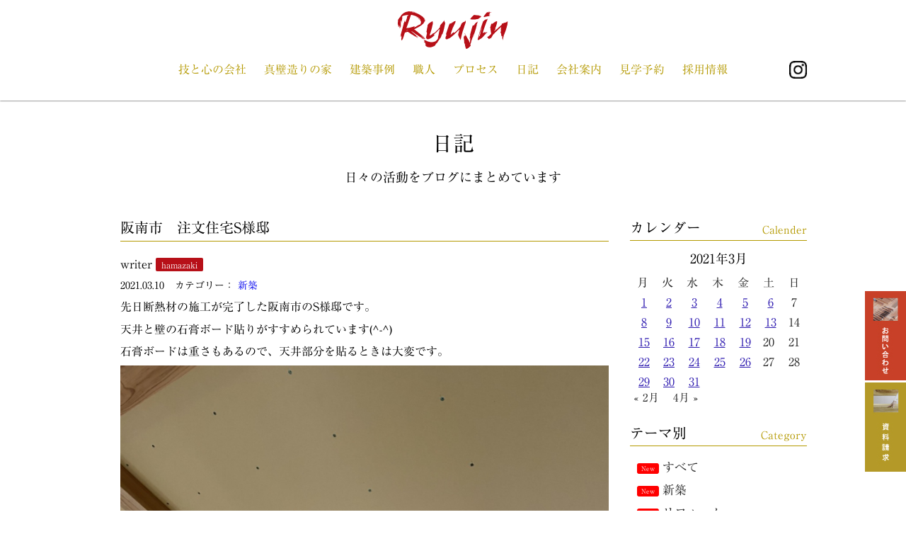

--- FILE ---
content_type: text/html; charset=UTF-8
request_url: https://www.sugoiyo-kawaguchi.com/2021/03/10/%E9%98%AA%E5%8D%97%E5%B8%82%E3%80%80%E6%B3%A8%E6%96%87%E4%BD%8F%E5%AE%85s%E6%A7%98%E9%82%B8-2/
body_size: 64144
content:
<!doctype html>
<html>

<head>
	<meta charset="utf-8">
	<meta name="viewport" content="width=device-width,initial-scale=1,minimum-scale=1.0">
	<title>阪南市　注文住宅S様邸 / 株式会社川口建設</title>
	<meta name='robots' content='max-image-preview:large' />

<!-- All in One SEO Pack 2.3.11.4 by Michael Torbert of Semper Fi Web Design[143,182] -->
<meta name="description"  content="先日断熱材の施工が完了した阪南市のS様邸です。 天井と壁の石膏ボード貼りがすすめられています(^-^) 石膏ボードは重さもあるので、天井部分を貼るときは大変です。 ボードが貼られている小屋裏と部屋の様子です！ &nbsp" />

<link rel="canonical" href="https://www.sugoiyo-kawaguchi.com/2021/03/10/%e9%98%aa%e5%8d%97%e5%b8%82%e3%80%80%e6%b3%a8%e6%96%87%e4%bd%8f%e5%ae%85s%e6%a7%98%e9%82%b8-2/" />
<!-- /all in one seo pack -->
<link rel='dns-prefetch' href='//webfonts.sakura.ne.jp' />
<script type="text/javascript">
/* <![CDATA[ */
window._wpemojiSettings = {"baseUrl":"https:\/\/s.w.org\/images\/core\/emoji\/14.0.0\/72x72\/","ext":".png","svgUrl":"https:\/\/s.w.org\/images\/core\/emoji\/14.0.0\/svg\/","svgExt":".svg","source":{"concatemoji":"https:\/\/www.sugoiyo-kawaguchi.com\/wp-includes\/js\/wp-emoji-release.min.js?ver=6.4.3"}};
/*! This file is auto-generated */
!function(i,n){var o,s,e;function c(e){try{var t={supportTests:e,timestamp:(new Date).valueOf()};sessionStorage.setItem(o,JSON.stringify(t))}catch(e){}}function p(e,t,n){e.clearRect(0,0,e.canvas.width,e.canvas.height),e.fillText(t,0,0);var t=new Uint32Array(e.getImageData(0,0,e.canvas.width,e.canvas.height).data),r=(e.clearRect(0,0,e.canvas.width,e.canvas.height),e.fillText(n,0,0),new Uint32Array(e.getImageData(0,0,e.canvas.width,e.canvas.height).data));return t.every(function(e,t){return e===r[t]})}function u(e,t,n){switch(t){case"flag":return n(e,"\ud83c\udff3\ufe0f\u200d\u26a7\ufe0f","\ud83c\udff3\ufe0f\u200b\u26a7\ufe0f")?!1:!n(e,"\ud83c\uddfa\ud83c\uddf3","\ud83c\uddfa\u200b\ud83c\uddf3")&&!n(e,"\ud83c\udff4\udb40\udc67\udb40\udc62\udb40\udc65\udb40\udc6e\udb40\udc67\udb40\udc7f","\ud83c\udff4\u200b\udb40\udc67\u200b\udb40\udc62\u200b\udb40\udc65\u200b\udb40\udc6e\u200b\udb40\udc67\u200b\udb40\udc7f");case"emoji":return!n(e,"\ud83e\udef1\ud83c\udffb\u200d\ud83e\udef2\ud83c\udfff","\ud83e\udef1\ud83c\udffb\u200b\ud83e\udef2\ud83c\udfff")}return!1}function f(e,t,n){var r="undefined"!=typeof WorkerGlobalScope&&self instanceof WorkerGlobalScope?new OffscreenCanvas(300,150):i.createElement("canvas"),a=r.getContext("2d",{willReadFrequently:!0}),o=(a.textBaseline="top",a.font="600 32px Arial",{});return e.forEach(function(e){o[e]=t(a,e,n)}),o}function t(e){var t=i.createElement("script");t.src=e,t.defer=!0,i.head.appendChild(t)}"undefined"!=typeof Promise&&(o="wpEmojiSettingsSupports",s=["flag","emoji"],n.supports={everything:!0,everythingExceptFlag:!0},e=new Promise(function(e){i.addEventListener("DOMContentLoaded",e,{once:!0})}),new Promise(function(t){var n=function(){try{var e=JSON.parse(sessionStorage.getItem(o));if("object"==typeof e&&"number"==typeof e.timestamp&&(new Date).valueOf()<e.timestamp+604800&&"object"==typeof e.supportTests)return e.supportTests}catch(e){}return null}();if(!n){if("undefined"!=typeof Worker&&"undefined"!=typeof OffscreenCanvas&&"undefined"!=typeof URL&&URL.createObjectURL&&"undefined"!=typeof Blob)try{var e="postMessage("+f.toString()+"("+[JSON.stringify(s),u.toString(),p.toString()].join(",")+"));",r=new Blob([e],{type:"text/javascript"}),a=new Worker(URL.createObjectURL(r),{name:"wpTestEmojiSupports"});return void(a.onmessage=function(e){c(n=e.data),a.terminate(),t(n)})}catch(e){}c(n=f(s,u,p))}t(n)}).then(function(e){for(var t in e)n.supports[t]=e[t],n.supports.everything=n.supports.everything&&n.supports[t],"flag"!==t&&(n.supports.everythingExceptFlag=n.supports.everythingExceptFlag&&n.supports[t]);n.supports.everythingExceptFlag=n.supports.everythingExceptFlag&&!n.supports.flag,n.DOMReady=!1,n.readyCallback=function(){n.DOMReady=!0}}).then(function(){return e}).then(function(){var e;n.supports.everything||(n.readyCallback(),(e=n.source||{}).concatemoji?t(e.concatemoji):e.wpemoji&&e.twemoji&&(t(e.twemoji),t(e.wpemoji)))}))}((window,document),window._wpemojiSettings);
/* ]]> */
</script>
	<style type="text/css">
	.wp-pagenavi{float:left !important; }
	</style>
  <style id='wp-emoji-styles-inline-css' type='text/css'>

	img.wp-smiley, img.emoji {
		display: inline !important;
		border: none !important;
		box-shadow: none !important;
		height: 1em !important;
		width: 1em !important;
		margin: 0 0.07em !important;
		vertical-align: -0.1em !important;
		background: none !important;
		padding: 0 !important;
	}
</style>
<link rel='stylesheet' id='wp-block-library-css' href='https://www.sugoiyo-kawaguchi.com/wp-includes/css/dist/block-library/style.min.css?ver=6.4.3' type='text/css' media='all' />
<style id='classic-theme-styles-inline-css' type='text/css'>
/*! This file is auto-generated */
.wp-block-button__link{color:#fff;background-color:#32373c;border-radius:9999px;box-shadow:none;text-decoration:none;padding:calc(.667em + 2px) calc(1.333em + 2px);font-size:1.125em}.wp-block-file__button{background:#32373c;color:#fff;text-decoration:none}
</style>
<style id='global-styles-inline-css' type='text/css'>
body{--wp--preset--color--black: #000000;--wp--preset--color--cyan-bluish-gray: #abb8c3;--wp--preset--color--white: #ffffff;--wp--preset--color--pale-pink: #f78da7;--wp--preset--color--vivid-red: #cf2e2e;--wp--preset--color--luminous-vivid-orange: #ff6900;--wp--preset--color--luminous-vivid-amber: #fcb900;--wp--preset--color--light-green-cyan: #7bdcb5;--wp--preset--color--vivid-green-cyan: #00d084;--wp--preset--color--pale-cyan-blue: #8ed1fc;--wp--preset--color--vivid-cyan-blue: #0693e3;--wp--preset--color--vivid-purple: #9b51e0;--wp--preset--gradient--vivid-cyan-blue-to-vivid-purple: linear-gradient(135deg,rgba(6,147,227,1) 0%,rgb(155,81,224) 100%);--wp--preset--gradient--light-green-cyan-to-vivid-green-cyan: linear-gradient(135deg,rgb(122,220,180) 0%,rgb(0,208,130) 100%);--wp--preset--gradient--luminous-vivid-amber-to-luminous-vivid-orange: linear-gradient(135deg,rgba(252,185,0,1) 0%,rgba(255,105,0,1) 100%);--wp--preset--gradient--luminous-vivid-orange-to-vivid-red: linear-gradient(135deg,rgba(255,105,0,1) 0%,rgb(207,46,46) 100%);--wp--preset--gradient--very-light-gray-to-cyan-bluish-gray: linear-gradient(135deg,rgb(238,238,238) 0%,rgb(169,184,195) 100%);--wp--preset--gradient--cool-to-warm-spectrum: linear-gradient(135deg,rgb(74,234,220) 0%,rgb(151,120,209) 20%,rgb(207,42,186) 40%,rgb(238,44,130) 60%,rgb(251,105,98) 80%,rgb(254,248,76) 100%);--wp--preset--gradient--blush-light-purple: linear-gradient(135deg,rgb(255,206,236) 0%,rgb(152,150,240) 100%);--wp--preset--gradient--blush-bordeaux: linear-gradient(135deg,rgb(254,205,165) 0%,rgb(254,45,45) 50%,rgb(107,0,62) 100%);--wp--preset--gradient--luminous-dusk: linear-gradient(135deg,rgb(255,203,112) 0%,rgb(199,81,192) 50%,rgb(65,88,208) 100%);--wp--preset--gradient--pale-ocean: linear-gradient(135deg,rgb(255,245,203) 0%,rgb(182,227,212) 50%,rgb(51,167,181) 100%);--wp--preset--gradient--electric-grass: linear-gradient(135deg,rgb(202,248,128) 0%,rgb(113,206,126) 100%);--wp--preset--gradient--midnight: linear-gradient(135deg,rgb(2,3,129) 0%,rgb(40,116,252) 100%);--wp--preset--font-size--small: 13px;--wp--preset--font-size--medium: 20px;--wp--preset--font-size--large: 36px;--wp--preset--font-size--x-large: 42px;--wp--preset--spacing--20: 0.44rem;--wp--preset--spacing--30: 0.67rem;--wp--preset--spacing--40: 1rem;--wp--preset--spacing--50: 1.5rem;--wp--preset--spacing--60: 2.25rem;--wp--preset--spacing--70: 3.38rem;--wp--preset--spacing--80: 5.06rem;--wp--preset--shadow--natural: 6px 6px 9px rgba(0, 0, 0, 0.2);--wp--preset--shadow--deep: 12px 12px 50px rgba(0, 0, 0, 0.4);--wp--preset--shadow--sharp: 6px 6px 0px rgba(0, 0, 0, 0.2);--wp--preset--shadow--outlined: 6px 6px 0px -3px rgba(255, 255, 255, 1), 6px 6px rgba(0, 0, 0, 1);--wp--preset--shadow--crisp: 6px 6px 0px rgba(0, 0, 0, 1);}:where(.is-layout-flex){gap: 0.5em;}:where(.is-layout-grid){gap: 0.5em;}body .is-layout-flow > .alignleft{float: left;margin-inline-start: 0;margin-inline-end: 2em;}body .is-layout-flow > .alignright{float: right;margin-inline-start: 2em;margin-inline-end: 0;}body .is-layout-flow > .aligncenter{margin-left: auto !important;margin-right: auto !important;}body .is-layout-constrained > .alignleft{float: left;margin-inline-start: 0;margin-inline-end: 2em;}body .is-layout-constrained > .alignright{float: right;margin-inline-start: 2em;margin-inline-end: 0;}body .is-layout-constrained > .aligncenter{margin-left: auto !important;margin-right: auto !important;}body .is-layout-constrained > :where(:not(.alignleft):not(.alignright):not(.alignfull)){max-width: var(--wp--style--global--content-size);margin-left: auto !important;margin-right: auto !important;}body .is-layout-constrained > .alignwide{max-width: var(--wp--style--global--wide-size);}body .is-layout-flex{display: flex;}body .is-layout-flex{flex-wrap: wrap;align-items: center;}body .is-layout-flex > *{margin: 0;}body .is-layout-grid{display: grid;}body .is-layout-grid > *{margin: 0;}:where(.wp-block-columns.is-layout-flex){gap: 2em;}:where(.wp-block-columns.is-layout-grid){gap: 2em;}:where(.wp-block-post-template.is-layout-flex){gap: 1.25em;}:where(.wp-block-post-template.is-layout-grid){gap: 1.25em;}.has-black-color{color: var(--wp--preset--color--black) !important;}.has-cyan-bluish-gray-color{color: var(--wp--preset--color--cyan-bluish-gray) !important;}.has-white-color{color: var(--wp--preset--color--white) !important;}.has-pale-pink-color{color: var(--wp--preset--color--pale-pink) !important;}.has-vivid-red-color{color: var(--wp--preset--color--vivid-red) !important;}.has-luminous-vivid-orange-color{color: var(--wp--preset--color--luminous-vivid-orange) !important;}.has-luminous-vivid-amber-color{color: var(--wp--preset--color--luminous-vivid-amber) !important;}.has-light-green-cyan-color{color: var(--wp--preset--color--light-green-cyan) !important;}.has-vivid-green-cyan-color{color: var(--wp--preset--color--vivid-green-cyan) !important;}.has-pale-cyan-blue-color{color: var(--wp--preset--color--pale-cyan-blue) !important;}.has-vivid-cyan-blue-color{color: var(--wp--preset--color--vivid-cyan-blue) !important;}.has-vivid-purple-color{color: var(--wp--preset--color--vivid-purple) !important;}.has-black-background-color{background-color: var(--wp--preset--color--black) !important;}.has-cyan-bluish-gray-background-color{background-color: var(--wp--preset--color--cyan-bluish-gray) !important;}.has-white-background-color{background-color: var(--wp--preset--color--white) !important;}.has-pale-pink-background-color{background-color: var(--wp--preset--color--pale-pink) !important;}.has-vivid-red-background-color{background-color: var(--wp--preset--color--vivid-red) !important;}.has-luminous-vivid-orange-background-color{background-color: var(--wp--preset--color--luminous-vivid-orange) !important;}.has-luminous-vivid-amber-background-color{background-color: var(--wp--preset--color--luminous-vivid-amber) !important;}.has-light-green-cyan-background-color{background-color: var(--wp--preset--color--light-green-cyan) !important;}.has-vivid-green-cyan-background-color{background-color: var(--wp--preset--color--vivid-green-cyan) !important;}.has-pale-cyan-blue-background-color{background-color: var(--wp--preset--color--pale-cyan-blue) !important;}.has-vivid-cyan-blue-background-color{background-color: var(--wp--preset--color--vivid-cyan-blue) !important;}.has-vivid-purple-background-color{background-color: var(--wp--preset--color--vivid-purple) !important;}.has-black-border-color{border-color: var(--wp--preset--color--black) !important;}.has-cyan-bluish-gray-border-color{border-color: var(--wp--preset--color--cyan-bluish-gray) !important;}.has-white-border-color{border-color: var(--wp--preset--color--white) !important;}.has-pale-pink-border-color{border-color: var(--wp--preset--color--pale-pink) !important;}.has-vivid-red-border-color{border-color: var(--wp--preset--color--vivid-red) !important;}.has-luminous-vivid-orange-border-color{border-color: var(--wp--preset--color--luminous-vivid-orange) !important;}.has-luminous-vivid-amber-border-color{border-color: var(--wp--preset--color--luminous-vivid-amber) !important;}.has-light-green-cyan-border-color{border-color: var(--wp--preset--color--light-green-cyan) !important;}.has-vivid-green-cyan-border-color{border-color: var(--wp--preset--color--vivid-green-cyan) !important;}.has-pale-cyan-blue-border-color{border-color: var(--wp--preset--color--pale-cyan-blue) !important;}.has-vivid-cyan-blue-border-color{border-color: var(--wp--preset--color--vivid-cyan-blue) !important;}.has-vivid-purple-border-color{border-color: var(--wp--preset--color--vivid-purple) !important;}.has-vivid-cyan-blue-to-vivid-purple-gradient-background{background: var(--wp--preset--gradient--vivid-cyan-blue-to-vivid-purple) !important;}.has-light-green-cyan-to-vivid-green-cyan-gradient-background{background: var(--wp--preset--gradient--light-green-cyan-to-vivid-green-cyan) !important;}.has-luminous-vivid-amber-to-luminous-vivid-orange-gradient-background{background: var(--wp--preset--gradient--luminous-vivid-amber-to-luminous-vivid-orange) !important;}.has-luminous-vivid-orange-to-vivid-red-gradient-background{background: var(--wp--preset--gradient--luminous-vivid-orange-to-vivid-red) !important;}.has-very-light-gray-to-cyan-bluish-gray-gradient-background{background: var(--wp--preset--gradient--very-light-gray-to-cyan-bluish-gray) !important;}.has-cool-to-warm-spectrum-gradient-background{background: var(--wp--preset--gradient--cool-to-warm-spectrum) !important;}.has-blush-light-purple-gradient-background{background: var(--wp--preset--gradient--blush-light-purple) !important;}.has-blush-bordeaux-gradient-background{background: var(--wp--preset--gradient--blush-bordeaux) !important;}.has-luminous-dusk-gradient-background{background: var(--wp--preset--gradient--luminous-dusk) !important;}.has-pale-ocean-gradient-background{background: var(--wp--preset--gradient--pale-ocean) !important;}.has-electric-grass-gradient-background{background: var(--wp--preset--gradient--electric-grass) !important;}.has-midnight-gradient-background{background: var(--wp--preset--gradient--midnight) !important;}.has-small-font-size{font-size: var(--wp--preset--font-size--small) !important;}.has-medium-font-size{font-size: var(--wp--preset--font-size--medium) !important;}.has-large-font-size{font-size: var(--wp--preset--font-size--large) !important;}.has-x-large-font-size{font-size: var(--wp--preset--font-size--x-large) !important;}
.wp-block-navigation a:where(:not(.wp-element-button)){color: inherit;}
:where(.wp-block-post-template.is-layout-flex){gap: 1.25em;}:where(.wp-block-post-template.is-layout-grid){gap: 1.25em;}
:where(.wp-block-columns.is-layout-flex){gap: 2em;}:where(.wp-block-columns.is-layout-grid){gap: 2em;}
.wp-block-pullquote{font-size: 1.5em;line-height: 1.6;}
</style>
<link rel='stylesheet' id='contact-form-7-css' href='https://www.sugoiyo-kawaguchi.com/wp-content/plugins/contact-form-7/includes/css/styles.css?ver=4.6.1' type='text/css' media='all' />
<link rel='stylesheet' id='photospace-res-styles-css' href='https://www.sugoiyo-kawaguchi.com/wp-content/plugins/photospace-responsive/gallery.css?ver=6.4.3' type='text/css' media='all' />
<link rel='stylesheet' id='videojs-css' href='https://www.sugoiyo-kawaguchi.com/wp-content/plugins/videojs-html5-player/videojs/video-js.min.css?ver=6.4.3' type='text/css' media='all' />
<link rel='stylesheet' id='wp-pagenavi-style-css' href='https://www.sugoiyo-kawaguchi.com/wp-content/plugins/wp-pagenavi-style/css/css3_black.css?ver=1.0' type='text/css' media='all' />
<script type="text/javascript" src="https://www.sugoiyo-kawaguchi.com/wp-includes/js/jquery/jquery.min.js?ver=3.7.1" id="jquery-core-js"></script>
<script type="text/javascript" src="https://www.sugoiyo-kawaguchi.com/wp-includes/js/jquery/jquery-migrate.min.js?ver=3.4.1" id="jquery-migrate-js"></script>
<script type="text/javascript" src="//webfonts.sakura.ne.jp/js/sakura.js?ver=2.0.0" id="typesquare_std-js"></script>
<script type="text/javascript" src="https://www.sugoiyo-kawaguchi.com/wp-content/plugins/photospace-responsive/jquery.galleriffic.js?ver=6.4.3" id="galleriffic-js"></script>
<link rel="https://api.w.org/" href="https://www.sugoiyo-kawaguchi.com/wp-json/" /><link rel="alternate" type="application/json" href="https://www.sugoiyo-kawaguchi.com/wp-json/wp/v2/posts/32896" /><link rel="EditURI" type="application/rsd+xml" title="RSD" href="https://www.sugoiyo-kawaguchi.com/xmlrpc.php?rsd" />
<meta name="generator" content="WordPress 6.4.3" />
<link rel='shortlink' href='https://www.sugoiyo-kawaguchi.com/?p=32896' />
<link rel="alternate" type="application/json+oembed" href="https://www.sugoiyo-kawaguchi.com/wp-json/oembed/1.0/embed?url=https%3A%2F%2Fwww.sugoiyo-kawaguchi.com%2F2021%2F03%2F10%2F%25e9%2598%25aa%25e5%258d%2597%25e5%25b8%2582%25e3%2580%2580%25e6%25b3%25a8%25e6%2596%2587%25e4%25bd%258f%25e5%25ae%2585s%25e6%25a7%2598%25e9%2582%25b8-2%2F" />
<link rel="alternate" type="text/xml+oembed" href="https://www.sugoiyo-kawaguchi.com/wp-json/oembed/1.0/embed?url=https%3A%2F%2Fwww.sugoiyo-kawaguchi.com%2F2021%2F03%2F10%2F%25e9%2598%25aa%25e5%258d%2597%25e5%25b8%2582%25e3%2580%2580%25e6%25b3%25a8%25e6%2596%2587%25e4%25bd%258f%25e5%25ae%2585s%25e6%25a7%2598%25e9%2582%25b8-2%2F&#038;format=xml" />
<!--	photospace [ START ] --> 
<style type="text/css">
		.photospace_res ul.thumbs img {
			width:50px;
			height:50px;
		}
	
			.photospace_res .thumnail_row a.pageLink {
				width:50px;
				height:50px;
				line-height: 50px;
			}
			.photospace_res ul.thumbs li{
					margin-bottom:10px !important;
					margin-right:10px !important; 
				}
				
				.photospace_res .next,
				.photospace_res .prev{
					margin-right:10px !important;
					margin-bottom:10px !important;
				}
		</style><!--	photospace [ END ] --> 
<style type='text/css'>h1,h2,h3,.entry-title{ font-family: "リュウミン R-KL";}h4,h5,h6{ font-family: "リュウミン R-KL";}.hentry{ font-family: "リュウミン R-KL";}strong,b{ font-family: "リュウミン R-KL";}</style><!-- This site is embedding videos using the Videojs HTML5 Player plugin v1.1.2 - http://wphowto.net/videojs-html5-player-for-wordpress-757 -->	<style type="text/css">
	 .wp-pagenavi
	{
		font-size:12px !important;
	}
	</style>
		<!--	<script type="text/javascript"src="//webfonts.sakura.ne.jp/js/sakura.js"></script> -->
	<link type="text/css" rel="stylesheet" href="https://www.sugoiyo-kawaguchi.com/wp-content/themes/goups/css/main.css" />
	<style>
		body {
			font-family: "リュウミン R-KL", "游明朝", YuMincho, "ヒラギノ明朝 ProN W3", "Hiragino Mincho ProN", "HG明朝E", "ＭＳ Ｐ明朝", "ＭＳ 明朝", serif;
		}
	</style>
	<link rel="apple-touch-icon" sizes="57x57" href="/apple-icon-57x57.png">
	<link rel="apple-touch-icon" sizes="60x60" href="/apple-icon-60x60.png">
	<link rel="apple-touch-icon" sizes="72x72" href="/apple-icon-72x72.png">
	<link rel="apple-touch-icon" sizes="76x76" href="/apple-icon-76x76.png">
	<link rel="apple-touch-icon" sizes="114x114" href="/apple-icon-114x114.png">
	<link rel="apple-touch-icon" sizes="120x120" href="/apple-icon-120x120.png">
	<link rel="apple-touch-icon" sizes="144x144" href="/apple-icon-144x144.png">
	<link rel="apple-touch-icon" sizes="152x152" href="/apple-icon-152x152.png">
	<link rel="apple-touch-icon" sizes="180x180" href="/apple-icon-180x180.png">
	<link rel="icon" type="image/png" sizes="192x192" href="/android-icon-192x192.png">
	<link rel="icon" type="image/png" sizes="32x32" href="/favicon-32x32.png">
	<link rel="icon" type="image/png" sizes="96x96" href="/favicon-96x96.png">
	<link rel="icon" type="image/png" sizes="16x16" href="/favicon-16x16.png">
	<link rel="manifest" href="/manifest.json">
	<meta name="msapplication-TileColor" content="#ffffff">
	<meta name="msapplication-TileImage" content="/ms-icon-144x144.png">
	<meta name="theme-color" content="#ffffff">
	<!-- Google tag (gtag.js) -->
<script async src="https://www.googletagmanager.com/gtag/js?id=G-MGYS1MX2BZ"></script>
<script>
  window.dataLayer = window.dataLayer || [];
  function gtag(){dataLayer.push(arguments);}
  gtag('js', new Date());

  gtag('config', 'G-MGYS1MX2BZ');
</script>
</head>

<body class="post-template-default single single-post postid-32896 single-format-standard" id="">
	<header class="Header" id="body">
		<h1 class="Header__head"><a href="https://www.sugoiyo-kawaguchi.com"><img src="https://www.sugoiyo-kawaguchi.com/wp-content/themes/goups/images/logo.svg" alt="株式会社川口建設"></a></h1>
		<nav class="Header__body Container">
			<div id="toggle"><a href="#"></a></div>
			<ul class="Navigation">
				<li class="Navigation__item"><a href="https://www.sugoiyo-kawaguchi.com/concept/">技と心の会社</a></li>
				<li class="Navigation__item"><a href="https://www.sugoiyo-kawaguchi.com/zeh/">真壁造りの家</a></li>
				<li class="Navigation__item"><a href="https://www.sugoiyo-kawaguchi.com/types/customorder/">建築事例</a></li>
				<li class="Navigation__item"><a href="https://www.sugoiyo-kawaguchi.com/members/">職人</a></li>
				<li class="Navigation__item"><a href="https://www.sugoiyo-kawaguchi.com/process/">プロセス</a></li>
				<li class="Navigation__item"><a href="https://www.sugoiyo-kawaguchi.com/category/reports/">日記</a></li>
				<li class="Navigation__item"><a href="https://www.sugoiyo-kawaguchi.com/aboutus/">会社案内</a></li>
				<li class="Navigation__item"><a href="https://www.sugoiyo-kawaguchi.com/showroom/">見学予約</a></li>
				<li class="Navigation__item"><a href="https://www.sugoiyo-kawaguchi.com/recruit/">採用情報</a></li>
				<li class="instaLogo" id="instaLogoContainer"><a href="https://www.instagram.com/kawaguchi_kensetsu/" target="_blank"><img src="https://www.sugoiyo-kawaguchi.com/wp-content/themes/goups/images/instalogo-small.png" /></a></li>
			</ul>
		</nav>
		<div class="scrolledOnly"><a href="https://www.sugoiyo-kawaguchi.com"><img src="https://www.sugoiyo-kawaguchi.com/wp-content/themes/goups/images/logo.svg" alt="株式会社川口建設"></a></div>
	</header><div class="d-fadein">
	<div class="mainContent Blog Section Container" id="blog">
		<h2 class="Blog__head"><a href="https://www.sugoiyo-kawaguchi.com/category/reports/">日記</a><span class="smBlock">日々の活動をブログにまとめています</span></h2>
		<div class="l-row">
			<div class="l-threefourth Blog__body" id="innerMainContent">
                				<div class="EachBlog">
						<h3 class="EachBlogTitle EachBlog__head">
							阪南市　注文住宅S様邸						</h3>
					<div class="blogContent EachBlog__body">
                       
                        <p class="authorInifo">writer <span class="Writer">hamazaki </span></p>
                        
						<p class="blogInfo">
							<span class="blogDate">
								2021.03.10							</span>&nbsp;
																					<span class="categoryTitle">カテゴリー：&nbsp;<a href="https://www.sugoiyo-kawaguchi.com/category/reports/new-construct/" title="新築" >新築</a>&nbsp;</span>
													</p>
						<p>先日断熱材の施工が完了した阪南市のS様邸です。</p>
<p>天井と壁の石膏ボード貼りがすすめられています(^-^)</p>
<p>石膏ボードは重さもあるので、天井部分を貼るときは大変です。</p>
<p><img fetchpriority="high" decoding="async" class="alignnone size-full wp-image-32899" src="https://www.sugoiyo-kawaguchi.com/wp-content/uploads/2021/03/0665F44C-C30B-4646-92A1-5EC5A0197F65-e1615358185470.jpeg" alt="" width="800" height="1067" /></p>
<p>ボードが貼られている小屋裏と部屋の様子です！</p>
<p><img decoding="async" class="alignnone size-full wp-image-32898" src="https://www.sugoiyo-kawaguchi.com/wp-content/uploads/2021/03/E7D2C835-9CA6-4320-9ECA-9BD3D17F4682-e1615358210680.jpeg" alt="" width="800" height="1067" /></p>
<p>&nbsp;</p>
<p><img decoding="async" class="alignnone size-full wp-image-32900" src="https://www.sugoiyo-kawaguchi.com/wp-content/uploads/2021/03/3E6B78B5-BF65-40B4-9C47-8FBA9877507D-e1615358169793.jpeg" alt="" width="800" height="1067" /></p>
<p>ボードが張られて天井の高さや部屋の奥行がわかりやすくなり、一つだった空間から間取りの様子がわかるようになってきましたね(^o^)ますます完成が楽しみになってきました！！</p>
<p>&nbsp;</p>
					</div>

										<div id="singlePagination" class="EachBlog__foot">
						<li class="prev"><a rel="next" href="https://www.sugoiyo-kawaguchi.com/2021/03/11/%e9%98%aa%e5%8d%97%e5%b8%82%e3%80%80%e6%b3%a8%e6%96%87%e4%bd%8f%e5%ae%85t%e6%a7%98%e9%82%b8%e5%9c%b0%e9%8e%ae%e7%a5%ad/"><<&nbsp;次の記事<br />阪南市　注文住宅T様邸地鎮祭&nbsp;&nbsp;</a></li><li class="next"><a rel="prev" href="https://www.sugoiyo-kawaguchi.com/2021/03/09/%e5%b2%ac%e7%94%ba%e3%80%80%e6%b3%a8%e6%96%87%e4%bd%8f%e5%ae%85n%e6%a7%98%e9%82%b8-12/">前の記事&nbsp;>><br />岬町　注文住宅N様邸</a></li>					</div>
					
				</div>
								<div id="relatedBlog">
					<h3>関連日記</h3>
										<ul>
											<li>
							<a href="https://www.sugoiyo-kawaguchi.com/2026/02/03/%e6%b3%a8%e6%96%87%e4%bd%8f%e5%ae%85-85/">
                <span class="relatedThumb">
                <img width="150" height="150" src="https://www.sugoiyo-kawaguchi.com/wp-content/uploads/2026/02/IMG_3162-150x150.jpg" class="attachment-thumbnail size-thumbnail wp-post-image" alt="" decoding="async" loading="lazy" srcset="https://www.sugoiyo-kawaguchi.com/wp-content/uploads/2026/02/IMG_3162-150x150.jpg 150w, https://www.sugoiyo-kawaguchi.com/wp-content/uploads/2026/02/IMG_3162-100x100.jpg 100w, https://www.sugoiyo-kawaguchi.com/wp-content/uploads/2026/02/IMG_3162-300x300.jpg 300w" sizes="(max-width: 150px) 100vw, 150px" />								</span>
								<span name="relatedDate">
								2026-02-03								</span>
								<span class="relatedTitle">
								注文住宅								</span>
							</a>
						</li>
											<li>
							<a href="https://www.sugoiyo-kawaguchi.com/2026/01/30/%e5%80%89%e5%ba%ab%e6%96%b0%e7%af%89-6/">
                <span class="relatedThumb">
                <img width="150" height="150" src="https://www.sugoiyo-kawaguchi.com/wp-content/uploads/2026/01/IMG_2491-150x150.jpeg" class="attachment-thumbnail size-thumbnail wp-post-image" alt="" decoding="async" loading="lazy" srcset="https://www.sugoiyo-kawaguchi.com/wp-content/uploads/2026/01/IMG_2491-150x150.jpeg 150w, https://www.sugoiyo-kawaguchi.com/wp-content/uploads/2026/01/IMG_2491-100x100.jpeg 100w, https://www.sugoiyo-kawaguchi.com/wp-content/uploads/2026/01/IMG_2491-300x300.jpeg 300w" sizes="(max-width: 150px) 100vw, 150px" />								</span>
								<span name="relatedDate">
								2026-01-30								</span>
								<span class="relatedTitle">
								倉庫新築								</span>
							</a>
						</li>
											<li>
							<a href="https://www.sugoiyo-kawaguchi.com/2026/01/29/%e5%80%89%e5%ba%ab%e6%96%b0%e7%af%89-5/">
                <span class="relatedThumb">
                <img width="150" height="150" src="https://www.sugoiyo-kawaguchi.com/wp-content/uploads/2026/01/IMG_4211-150x150.jpg" class="attachment-thumbnail size-thumbnail wp-post-image" alt="" decoding="async" loading="lazy" srcset="https://www.sugoiyo-kawaguchi.com/wp-content/uploads/2026/01/IMG_4211-150x150.jpg 150w, https://www.sugoiyo-kawaguchi.com/wp-content/uploads/2026/01/IMG_4211-100x100.jpg 100w, https://www.sugoiyo-kawaguchi.com/wp-content/uploads/2026/01/IMG_4211-300x300.jpg 300w" sizes="(max-width: 150px) 100vw, 150px" />								</span>
								<span name="relatedDate">
								2026-01-29								</span>
								<span class="relatedTitle">
								倉庫新築								</span>
							</a>
						</li>
											<li>
							<a href="https://www.sugoiyo-kawaguchi.com/2026/01/21/%e6%b3%a8%e6%96%87%e4%bd%8f%e5%ae%85-84/">
                <span class="relatedThumb">
                <img width="150" height="150" src="https://www.sugoiyo-kawaguchi.com/wp-content/uploads/2026/01/IMG_2407-150x150.jpeg" class="attachment-thumbnail size-thumbnail wp-post-image" alt="" decoding="async" loading="lazy" srcset="https://www.sugoiyo-kawaguchi.com/wp-content/uploads/2026/01/IMG_2407-150x150.jpeg 150w, https://www.sugoiyo-kawaguchi.com/wp-content/uploads/2026/01/IMG_2407-100x100.jpeg 100w, https://www.sugoiyo-kawaguchi.com/wp-content/uploads/2026/01/IMG_2407-300x300.jpeg 300w" sizes="(max-width: 150px) 100vw, 150px" />								</span>
								<span name="relatedDate">
								2026-01-21								</span>
								<span class="relatedTitle">
								注文住宅								</span>
							</a>
						</li>
										</ul>
									</div>
							</div>
			<div class="l-onefourth  Blog__foot" id="innerSideContent">
				<div class="EachSideContent" id="calender">
  <h2 class="EachSideContent__head">カレンダー<span class="subHeader">Calender</span></h2>
  <div class="EachSideContent__body">
  <table id="wp-calendar" class="wp-calendar-table">
	<caption>2021年3月</caption>
	<thead>
	<tr>
		<th scope="col" title="月曜日">月</th>
		<th scope="col" title="火曜日">火</th>
		<th scope="col" title="水曜日">水</th>
		<th scope="col" title="木曜日">木</th>
		<th scope="col" title="金曜日">金</th>
		<th scope="col" title="土曜日">土</th>
		<th scope="col" title="日曜日">日</th>
	</tr>
	</thead>
	<tbody>
	<tr><td><a href="https://www.sugoiyo-kawaguchi.com/2021/03/01/" aria-label="2021年3月1日 に投稿を公開">1</a></td><td><a href="https://www.sugoiyo-kawaguchi.com/2021/03/02/" aria-label="2021年3月2日 に投稿を公開">2</a></td><td><a href="https://www.sugoiyo-kawaguchi.com/2021/03/03/" aria-label="2021年3月3日 に投稿を公開">3</a></td><td><a href="https://www.sugoiyo-kawaguchi.com/2021/03/04/" aria-label="2021年3月4日 に投稿を公開">4</a></td><td><a href="https://www.sugoiyo-kawaguchi.com/2021/03/05/" aria-label="2021年3月5日 に投稿を公開">5</a></td><td><a href="https://www.sugoiyo-kawaguchi.com/2021/03/06/" aria-label="2021年3月6日 に投稿を公開">6</a></td><td>7</td>
	</tr>
	<tr>
		<td><a href="https://www.sugoiyo-kawaguchi.com/2021/03/08/" aria-label="2021年3月8日 に投稿を公開">8</a></td><td><a href="https://www.sugoiyo-kawaguchi.com/2021/03/09/" aria-label="2021年3月9日 に投稿を公開">9</a></td><td><a href="https://www.sugoiyo-kawaguchi.com/2021/03/10/" aria-label="2021年3月10日 に投稿を公開">10</a></td><td><a href="https://www.sugoiyo-kawaguchi.com/2021/03/11/" aria-label="2021年3月11日 に投稿を公開">11</a></td><td><a href="https://www.sugoiyo-kawaguchi.com/2021/03/12/" aria-label="2021年3月12日 に投稿を公開">12</a></td><td><a href="https://www.sugoiyo-kawaguchi.com/2021/03/13/" aria-label="2021年3月13日 に投稿を公開">13</a></td><td>14</td>
	</tr>
	<tr>
		<td><a href="https://www.sugoiyo-kawaguchi.com/2021/03/15/" aria-label="2021年3月15日 に投稿を公開">15</a></td><td><a href="https://www.sugoiyo-kawaguchi.com/2021/03/16/" aria-label="2021年3月16日 に投稿を公開">16</a></td><td><a href="https://www.sugoiyo-kawaguchi.com/2021/03/17/" aria-label="2021年3月17日 に投稿を公開">17</a></td><td><a href="https://www.sugoiyo-kawaguchi.com/2021/03/18/" aria-label="2021年3月18日 に投稿を公開">18</a></td><td><a href="https://www.sugoiyo-kawaguchi.com/2021/03/19/" aria-label="2021年3月19日 に投稿を公開">19</a></td><td>20</td><td>21</td>
	</tr>
	<tr>
		<td><a href="https://www.sugoiyo-kawaguchi.com/2021/03/22/" aria-label="2021年3月22日 に投稿を公開">22</a></td><td><a href="https://www.sugoiyo-kawaguchi.com/2021/03/23/" aria-label="2021年3月23日 に投稿を公開">23</a></td><td><a href="https://www.sugoiyo-kawaguchi.com/2021/03/24/" aria-label="2021年3月24日 に投稿を公開">24</a></td><td><a href="https://www.sugoiyo-kawaguchi.com/2021/03/25/" aria-label="2021年3月25日 に投稿を公開">25</a></td><td><a href="https://www.sugoiyo-kawaguchi.com/2021/03/26/" aria-label="2021年3月26日 に投稿を公開">26</a></td><td>27</td><td>28</td>
	</tr>
	<tr>
		<td><a href="https://www.sugoiyo-kawaguchi.com/2021/03/29/" aria-label="2021年3月29日 に投稿を公開">29</a></td><td><a href="https://www.sugoiyo-kawaguchi.com/2021/03/30/" aria-label="2021年3月30日 に投稿を公開">30</a></td><td><a href="https://www.sugoiyo-kawaguchi.com/2021/03/31/" aria-label="2021年3月31日 に投稿を公開">31</a></td>
		<td class="pad" colspan="4">&nbsp;</td>
	</tr>
	</tbody>
	</table><nav aria-label="前と次の月" class="wp-calendar-nav">
		<span class="wp-calendar-nav-prev"><a href="https://www.sugoiyo-kawaguchi.com/2021/02/">&laquo; 2月</a></span>
		<span class="pad">&nbsp;</span>
		<span class="wp-calendar-nav-next"><a href="https://www.sugoiyo-kawaguchi.com/2021/04/">4月 &raquo;</a></span>
	</nav>  </div>
</div>
<div class="EachSideContent" id="category">
  <h2 class="EachSideContent__head">テーマ別<span class="subHeader">Category</span></h2>
  <div class="EachSideContent__body sideMainContent">
  	<li class="cat-item cat-item-11"><span class="newUpdate">New</span><a href="https://www.sugoiyo-kawaguchi.com/category/reports/">すべて</a>
</li>
	<li class="cat-item cat-item-20"><span class="newUpdate">New</span><a href="https://www.sugoiyo-kawaguchi.com/category/reports/new-construct/">新築</a>
</li>
	<li class="cat-item cat-item-19"><span class="newUpdate">New</span><a href="https://www.sugoiyo-kawaguchi.com/category/reports/reform/">リフォーム</a>
</li>
	<li class="cat-item cat-item-18"><a href="https://www.sugoiyo-kawaguchi.com/category/reports/shop/">店舗</a>
</li>
	<li class="cat-item cat-item-17"><a href="https://www.sugoiyo-kawaguchi.com/category/reports/events/">祭・やぐら・駒</a>
</li>
	<li class="cat-item cat-item-16"><a href="https://www.sugoiyo-kawaguchi.com/category/reports/daily-reports/">日々の出来事</a>
</li>
  </div>
</div>
			</div>
		</div>
	</div>
		<div class="Information Section Container">
		<h2 class="Information__head d-header-with-span animation effect01">お知らせ<span>新しい情報をお知らせしています</span></h2>
		<div class="l-row">
			<div class="l-half InformationPannel">
								<ul class="News">
										<li class="News__item animation effect01">
						<p class="News__head">
                            <span class="date">2025.02.26</span>
                            <span class="titlie">「SUUMO注文住宅 大阪で建てる」が発&hellip;</span>
						</p>
						<div class="News__body">
							<p class="typesquare_tags typesquare_tags typesquare_tags typesquare_tags typesquare_tags">「SUUMO注文住宅 大阪で建てる」が発売中です。</p>
<p><img loading="lazy" decoding="async" class="alignnone wp-image-45511 size-large" src="https://www.sugoiyo-kawaguchi.com/wp-content/uploads/2025/02/IMG_9270-e1740483615619-737x1024.jpeg" alt="" width="737" height="1024" srcset="https://www.sugoiyo-kawaguchi.com/wp-content/uploads/2025/02/IMG_9270-e1740483615619-737x1024.jpeg 737w, https://www.sugoiyo-kawaguchi.com/wp-content/uploads/2025/02/IMG_9270-e1740483615619-216x300.jpeg 216w, https://www.sugoiyo-kawaguchi.com/wp-content/uploads/2025/02/IMG_9270-e1740483615619-768x1067.jpeg 768w, https://www.sugoiyo-kawaguchi.com/wp-content/uploads/2025/02/IMG_9270-e1740483615619-475x660.jpeg 475w, https://www.sugoiyo-kawaguchi.com/wp-content/uploads/2025/02/IMG_9270-e1740483615619-1105x1536.jpeg 1105w, https://www.sugoiyo-kawaguchi.com/wp-content/uploads/2025/02/IMG_9270-e1740483615619-1474x2048.jpeg 1474w, https://www.sugoiyo-kawaguchi.com/wp-content/uploads/2025/02/IMG_9270-e1740483615619.jpeg 1501w" sizes="(max-width: 737px) 100vw, 737px" /></p>
<p>&nbsp;</p>
<p class="typesquare_tags typesquare_tags typesquare_tags typesquare_tags typesquare_tags">雑誌は本屋さん、コンビニエンスストアにも並んでいるのでぜひご覧いただければと思います。<br />
注文住宅・リフォームをご検討中の皆様、ご連絡お待ちしております。</p>
<p class="typesquare_tags typesquare_tags typesquare_tags typesquare_tags">TEL　072-473-4188<br />
<a class="typesquare_tags typesquare_tags typesquare_tags typesquare_tags" href="https://www.sugoiyo-kawaguchi.com/contact/">お問い合わせ / 株式会社川口建設 (sugoiyo-kawaguchi.com)</a></p>
<p class="typesquare_tags typesquare_tags typesquare_tags typesquare_tags typesquare_tags">よろしくお願い致します！</p>
						</div>
					</li>
										<li class="News__item animation effect01">
						<p class="News__head">
                            <span class="date">2025.02.15</span>
                            <span class="titlie">2月17日（月）のグランドオープンに向け&hellip;</span>
						</p>
						<div class="News__body">
							<p class="typesquare_tags">2月17日（月）のグランドオープンに向けて、本日より入会申込みが開始されました。</p>
<p class="typesquare_tags">今なら先着100名様にとてもお得なオープニングキャンペーンもあるそうです＾－＾</p>
<p class="typesquare_tags">イオンモールりんくう泉南店1F</p>
<p class="typesquare_tags">本日2月1日（土）～2/16（日）のプレオープン期間中は、</p>
<p class="typesquare_tags">営業時間は、平日～土曜は10時～20時、日祝は10時～18時です。</p>
<p><img loading="lazy" decoding="async" class="alignnone wp-image-45369 size-large" src="https://www.sugoiyo-kawaguchi.com/wp-content/uploads/2025/02/doc06197320250130192209-1024x726.jpg" alt="" width="1024" height="726" srcset="https://www.sugoiyo-kawaguchi.com/wp-content/uploads/2025/02/doc06197320250130192209-1024x726.jpg 1024w, https://www.sugoiyo-kawaguchi.com/wp-content/uploads/2025/02/doc06197320250130192209-300x213.jpg 300w, https://www.sugoiyo-kawaguchi.com/wp-content/uploads/2025/02/doc06197320250130192209-768x544.jpg 768w, https://www.sugoiyo-kawaguchi.com/wp-content/uploads/2025/02/doc06197320250130192209-931x660.jpg 931w, https://www.sugoiyo-kawaguchi.com/wp-content/uploads/2025/02/doc06197320250130192209-1536x1089.jpg 1536w, https://www.sugoiyo-kawaguchi.com/wp-content/uploads/2025/02/doc06197320250130192209-2048x1452.jpg 2048w" sizes="(max-width: 1024px) 100vw, 1024px" /></p>
<p><img loading="lazy" decoding="async" class="alignnone wp-image-45370 size-large" src="https://www.sugoiyo-kawaguchi.com/wp-content/uploads/2025/02/doc06197420250130192228-1024x729.jpg" alt="" width="1024" height="729" srcset="https://www.sugoiyo-kawaguchi.com/wp-content/uploads/2025/02/doc06197420250130192228-1024x729.jpg 1024w, https://www.sugoiyo-kawaguchi.com/wp-content/uploads/2025/02/doc06197420250130192228-300x214.jpg 300w, https://www.sugoiyo-kawaguchi.com/wp-content/uploads/2025/02/doc06197420250130192228-768x547.jpg 768w, https://www.sugoiyo-kawaguchi.com/wp-content/uploads/2025/02/doc06197420250130192228-926x660.jpg 926w, https://www.sugoiyo-kawaguchi.com/wp-content/uploads/2025/02/doc06197420250130192228-1536x1094.jpg 1536w, https://www.sugoiyo-kawaguchi.com/wp-content/uploads/2025/02/doc06197420250130192228-2048x1459.jpg 2048w" sizes="(max-width: 1024px) 100vw, 1024px" /></p>
<p>&nbsp;</p>
						</div>
					</li>
										<li class="News__item animation effect01">
						<p class="News__head">
                            <span class="date">2024.12.25</span>
                            <span class="titlie">年末年始休業日 12月28日（土）で本年&hellip;</span>
						</p>
						<div class="News__body">
							<p class="typesquare_tags typesquare_tags">年末年始休業日</p>
<p class="typesquare_tags typesquare_tags">12月28日（土）で本年度の業務を終了いたしました。</p>
<p class="typesquare_tags typesquare_tags">新年は1月6日（月）より通常業務とさせて頂きます。</p>
<p class="typesquare_tags">本年も川口建設とお付き合いを頂きまして誠にありがとうございました。</p>
<p class="typesquare_tags typesquare_tags">来年もどうぞ宜しくお願い申し上げます。</p>
<p class="typesquare_tags typesquare_tags">皆さま良いお年をお迎え下さいますことをお祈り申し上げます。</p>
						</div>
					</li>
										<li class="News__item animation effect01">
						<p class="News__head">
                            <span class="date">2024.12.04</span>
                            <span class="titlie">「南大阪冬まつり」12月10日（火）から&hellip;</span>
						</p>
						<div class="News__body">
							<p class="typesquare_tags">「南大阪冬まつり」12月10日（火）から12月24日（火）<br />
までTOTO堺ショールームでおこなわれるそうです。</p>
<p class="typesquare_tags">期間中、対象商品での新規お見積りのお客様には抽選で豪華プレゼントが当たったり、<br />
対象商品新規お見積りの上、ご成約のお客様には5年延長保証のプレゼントがあるそうです。</p>
<p>&nbsp;</p>
<p><img loading="lazy" decoding="async" class="alignnone wp-image-45047 size-large" src="https://www.sugoiyo-kawaguchi.com/wp-content/uploads/2024/12/doc06002120241205182012-724x1024.jpg" alt="" width="724" height="1024" srcset="https://www.sugoiyo-kawaguchi.com/wp-content/uploads/2024/12/doc06002120241205182012-724x1024.jpg 724w, https://www.sugoiyo-kawaguchi.com/wp-content/uploads/2024/12/doc06002120241205182012-212x300.jpg 212w, https://www.sugoiyo-kawaguchi.com/wp-content/uploads/2024/12/doc06002120241205182012-768x1086.jpg 768w, https://www.sugoiyo-kawaguchi.com/wp-content/uploads/2024/12/doc06002120241205182012-467x660.jpg 467w, https://www.sugoiyo-kawaguchi.com/wp-content/uploads/2024/12/doc06002120241205182012-1086x1536.jpg 1086w, https://www.sugoiyo-kawaguchi.com/wp-content/uploads/2024/12/doc06002120241205182012-1448x2048.jpg 1448w, https://www.sugoiyo-kawaguchi.com/wp-content/uploads/2024/12/doc06002120241205182012-scaled.jpg 1810w" sizes="(max-width: 724px) 100vw, 724px" /></p>
<p class="typesquare_tags">皆様ぜひご参加ください。</p>
						</div>
					</li>
										<li class="News__item animation effect01">
						<p class="News__head">
                            <span class="date">2024.11.30</span>
                            <span class="titlie"> FM大阪85.1「川口建設presen&hellip;</span>
						</p>
						<div class="News__body">
							<h3 class="item_title typesquare_tags"> FM大阪85.1「川口建設presents 藤井隆の大会議室」明日19時から放送です！</h3>
<div class="markdown typesquare_tags">
<p class="typesquare_tags">ぜひお聴きください！</p>
<p class="typesquare_tags">放送日時：2024 年 12 月 1 日（日）19:00～19:55</p>
<p class="typesquare_tags">MC：藤井隆さん ゲスト：石田靖さん、シルクさん<br />
radiko で聴く⇒ <a class="ext-link typesquare_tags" href="https://radiko.jp/#!/ts/FMO/20241201190000">https://radiko.jp/#!/ts/FMO/20241201190000</a></p>
<p class="typesquare_tags"><a class="typesquare_tags" href="https://takashi-fujii.futureartist.net/">藤井隆さん公式サイト</a></p>
<p><img loading="lazy" decoding="async" class="alignnone wp-image-44981 size-large" src="https://www.sugoiyo-kawaguchi.com/wp-content/uploads/2024/11/e33e3a6d0ab0b752aa4088fb327c0cc3-1024x394.jpg" alt="" width="1024" height="394" srcset="https://www.sugoiyo-kawaguchi.com/wp-content/uploads/2024/11/e33e3a6d0ab0b752aa4088fb327c0cc3-1024x394.jpg 1024w, https://www.sugoiyo-kawaguchi.com/wp-content/uploads/2024/11/e33e3a6d0ab0b752aa4088fb327c0cc3-300x115.jpg 300w, https://www.sugoiyo-kawaguchi.com/wp-content/uploads/2024/11/e33e3a6d0ab0b752aa4088fb327c0cc3-768x295.jpg 768w, https://www.sugoiyo-kawaguchi.com/wp-content/uploads/2024/11/e33e3a6d0ab0b752aa4088fb327c0cc3-1000x385.jpg 1000w, https://www.sugoiyo-kawaguchi.com/wp-content/uploads/2024/11/e33e3a6d0ab0b752aa4088fb327c0cc3.jpg 1271w" sizes="(max-width: 1024px) 100vw, 1024px" /></p>
</div>
<p>&nbsp;</p>
						</div>
					</li>
										<li class="News__item animation effect01">
						<p class="News__head">
                            <span class="date">2024.11.20</span>
                            <span class="titlie">「SUUMO注文住宅 大阪で建てる」が明&hellip;</span>
						</p>
						<div class="News__body">
							<p>「SUUMO注文住宅 大阪で建てる」が明日発売です。</p>
<p><img loading="lazy" decoding="async" class="alignnone wp-image-44952 size-large" src="https://www.sugoiyo-kawaguchi.com/wp-content/uploads/2024/11/IMG_8425-768x1024.jpeg" alt="" width="768" height="1024" srcset="https://www.sugoiyo-kawaguchi.com/wp-content/uploads/2024/11/IMG_8425-768x1024.jpeg 768w, https://www.sugoiyo-kawaguchi.com/wp-content/uploads/2024/11/IMG_8425-225x300.jpeg 225w, https://www.sugoiyo-kawaguchi.com/wp-content/uploads/2024/11/IMG_8425-495x660.jpeg 495w, https://www.sugoiyo-kawaguchi.com/wp-content/uploads/2024/11/IMG_8425-1152x1536.jpeg 1152w, https://www.sugoiyo-kawaguchi.com/wp-content/uploads/2024/11/IMG_8425-1536x2048.jpeg 1536w, https://www.sugoiyo-kawaguchi.com/wp-content/uploads/2024/11/IMG_8425-scaled.jpeg 1920w" sizes="(max-width: 768px) 100vw, 768px" /></p>
<p class="typesquare_tags">川口建設は、144ページ・174ページ～載ってます＾－＾</p>
<p class="typesquare_tags typesquare_tags typesquare_tags typesquare_tags">雑誌は本屋さん、コンビニエンスストアにも並んでいるのでぜひご覧いただければと思います。</p>
<p class="typesquare_tags typesquare_tags typesquare_tags typesquare_tags">注文住宅・リフォームをご検討中の皆様、ご連絡お待ちしております。</p>
<p class="typesquare_tags typesquare_tags typesquare_tags">TEL　072-473-4188</p>
<p class="typesquare_tags typesquare_tags typesquare_tags"><a class="typesquare_tags typesquare_tags typesquare_tags" href="https://www.sugoiyo-kawaguchi.com/contact/">お問い合わせ / 株式会社川口建設 (sugoiyo-kawaguchi.com)</a></p>
<p class="typesquare_tags typesquare_tags typesquare_tags typesquare_tags">よろしくお願い致します！</p>
<p>&nbsp;</p>
						</div>
					</li>
										<li class="News__item animation effect01">
						<p class="News__head">
                            <span class="date">2024.10.26</span>
                            <span class="titlie">(弊社施行)「阪南むらい眼科」11月1日&hellip;</span>
						</p>
						<div class="News__body">
							<p class="typesquare_tags">(弊社施行)「阪南むらい眼科」11月1日（金）に新規開院です。</p>
<p class="typesquare_tags">阪南市の南海本線尾崎駅から徒歩5分の場所にあり、好アクセスです。<br />
駐車場もございますので、お車でも電車でもご来院いただけます。</p>
<p><img loading="lazy" decoding="async" class="alignnone wp-image-44806 size-large" src="https://www.sugoiyo-kawaguchi.com/wp-content/uploads/2024/10/doc05858920241026153827-724x1024.jpg" alt="" width="724" height="1024" srcset="https://www.sugoiyo-kawaguchi.com/wp-content/uploads/2024/10/doc05858920241026153827-724x1024.jpg 724w, https://www.sugoiyo-kawaguchi.com/wp-content/uploads/2024/10/doc05858920241026153827-212x300.jpg 212w, https://www.sugoiyo-kawaguchi.com/wp-content/uploads/2024/10/doc05858920241026153827-768x1086.jpg 768w, https://www.sugoiyo-kawaguchi.com/wp-content/uploads/2024/10/doc05858920241026153827-467x660.jpg 467w, https://www.sugoiyo-kawaguchi.com/wp-content/uploads/2024/10/doc05858920241026153827-1086x1536.jpg 1086w, https://www.sugoiyo-kawaguchi.com/wp-content/uploads/2024/10/doc05858920241026153827-1448x2048.jpg 1448w, https://www.sugoiyo-kawaguchi.com/wp-content/uploads/2024/10/doc05858920241026153827-scaled.jpg 1810w" sizes="(max-width: 724px) 100vw, 724px" /></p>
<blockquote class="wp-embedded-content" data-secret="eqhU9DPfH0"><p><a href="https://www.sugoiyo-kawaguchi.com/2024/10/26/%e3%82%af%e3%83%aa%e3%83%8b%e3%83%83%e3%82%af%e6%96%b0%e8%a6%8f%e9%96%8b%e9%99%a2%e3%80%8c%e9%98%aa%e5%8d%97%e3%82%80%e3%82%89%e3%81%84%e7%9c%bc%e7%a7%91%e3%80%8d%e3%81%95%e3%82%93/">クリニック新規開院「阪南むらい眼科」さん</a></p></blockquote>
<p><iframe class="wp-embedded-content" sandbox="allow-scripts" security="restricted" style="position: absolute; clip: rect(1px, 1px, 1px, 1px);" title="&#8220;クリニック新規開院「阪南むらい眼科」さん&#8221; &#8212; 株式会社川口建設" src="https://www.sugoiyo-kawaguchi.com/2024/10/26/%e3%82%af%e3%83%aa%e3%83%8b%e3%83%83%e3%82%af%e6%96%b0%e8%a6%8f%e9%96%8b%e9%99%a2%e3%80%8c%e9%98%aa%e5%8d%97%e3%82%80%e3%82%89%e3%81%84%e7%9c%bc%e7%a7%91%e3%80%8d%e3%81%95%e3%82%93/embed/#?secret=eYf7WiAZIB#?secret=eqhU9DPfH0" data-secret="eqhU9DPfH0" width="500" height="282" frameborder="0" marginwidth="0" marginheight="0" scrolling="no"></iframe></p>
						</div>
					</li>
										<li class="News__item animation effect01">
						<p class="News__head">
                            <span class="date">2020.06.11</span>
                            <span class="titlie">2020年9月末までの御契約により、住宅&hellip;</span>
						</p>
						<div class="News__body">
							<p><strong>2020年9月末までの御契約により、住宅ローン減税が一年間延長適用されます。</strong></p>
<p>&nbsp;</p>
<p>注文住宅を御検討されているお客様へ</p>
<p><strong>住宅ローン減税の適用を受けるには、2020年9月末までの御契約が条件となりますので</strong></p>
<p>お早めの御検討をおすすめ致します。ぜひ御活用ください。</p>
<p>（制度の概要）</p>
<p>返済期間10年以上の住宅ローンを利用して住宅の新築・取得又は増改築等をした場合、</p>
<p>13年間各年末の住宅ローン残高の一定割合(1.0％)を所得税額(一部、翌年の住民税額)から控除する制度です。</p>
<p>&nbsp;</p>
<p>&nbsp;</p>
<p>&nbsp;</p>
<p>&nbsp;</p>
<p>&nbsp;</p>
						</div>
					</li>
										<li class="News__item animation effect01">
						<p class="News__head">
                            <span class="date">2019.12.30</span>
                            <span class="titlie">年末年始休暇のご案内 12月31日（火）&hellip;</span>
						</p>
						<div class="News__body">
							<p>年末年始休暇のご案内</p>
<p>12月31日（火）～1月7日（火）までお休みとさせていただきます。<br />
新年、1月8日（水）より通常営業となります。<br />
来年も何卒ご愛顧の程、宜しくお願いいたします。</p>
						</div>
					</li>
										<li class="News__item animation effect01">
						<p class="News__head">
                            <span class="date">2019.02.11</span>
                            <span class="titlie">採用情報を更新致しました！！ 川口建設で&hellip;</span>
						</p>
						<div class="News__body">
							<p>採用情報を更新致しました！！</p>
<p>川口建設では、現在下記の職種にて</p>
<p>新しい仲間を募集しております＼(^o^)／</p>
<p>☆大工</p>
<p>☆大工見習い</p>
<p>☆事務</p>
<p>是非、私たちと一緒に働きませんか？</p>
<p><a href="https://www.sugoiyo-kawaguchi.com/recruitment/">☆詳しくはこちらから☆</a></p>
						</div>
					</li>
									</ul>
							</div>
			<div class="l-half InformationPannel  animation effect01" id="FooterSliderContainer">
								<ul class="FooterSlidernonslide">
										<li>
						<p><a href="https://www.sugoiyo-kawaguchi.com/showroom/"><img loading="lazy" decoding="async" class="alignnone size-full wp-image-30296" src="https://www.sugoiyo-kawaguchi.com/wp-content/uploads/2017/12/b893c3e12e9c6814aed579927cdf3bad.png" alt="" width="500" height="613" srcset="https://www.sugoiyo-kawaguchi.com/wp-content/uploads/2017/12/b893c3e12e9c6814aed579927cdf3bad.png 500w, https://www.sugoiyo-kawaguchi.com/wp-content/uploads/2017/12/b893c3e12e9c6814aed579927cdf3bad-245x300.png 245w" sizes="(max-width: 500px) 100vw, 500px" /></a></p>
					</li>
									</ul>
							</div>
		</div>
	</div>
	<div class="Access Section Container">
		<h2 class="Access__head animation effect01">アクセス</h2>
		<div class="Access__body animation effect01">
			<p>川口建設は南大阪を中心に、注文住宅やリフォームのプラン提案・設計・施工を自社で行っています。<br> 職人の集団であるが故に営業活動は得意ではありませんが、ご相談頂ければ、川口建設に依頼をするかどうかは別として、
				<br> 住まいづくりのサポートをさせて頂くスタンスで取り組んでおります。
				<br> 曖昧でも構いませんので、まずは思いをぶつけてください。
			</p>
			<p>毎年300 件の施工を行う川口建設だからこそ出来るご提案をさせて頂きます。</p>
		</div>
	</div>
	<div class="AccessMap Section animation effect01">
		<div id="googleMapL"></div>
	</div>
	<div class="Footer Section d-bg-black animation effect01">
		<div class="Footer__body">
			<h3 id="footerLogo"><img src="https://www.sugoiyo-kawaguchi.com/wp-content/themes/goups/images/rogo_kawaguchi-2.png" alt="株式会社川口建設ロゴ" /></h3>
			<p class="address">〒599-0203 大阪府阪南市黒田315-2</p>
			<p class="tel"><a href="tel:072-473-4188"><img src="https://www.sugoiyo-kawaguchi.com/wp-content/themes/goups/images/tel.png" alt="株式会社川口建設ロゴ" /></a>
			</p>
		</div>
		<p class="Footer__foot">Copyright kawaguchi.kensetsu All Rights Reserved</p>
	</div>
	<div class="fixright">
        <div id="contact"><a href="https://www.sugoiyo-kawaguchi.com/contact/"><img src="https://www.sugoiyo-kawaguchi.com/wp-content/themes/goups/images/contact_link_banner.jpg" /></a></div>
		<div id="requestmaterials"><a href="https://www.sugoiyo-kawaguchi.com/require-materials/"><img src="https://www.sugoiyo-kawaguchi.com/wp-content/themes/goups/images/request_link_banner.jpg" /></a></div>
		<p class="pageTop" id="scrollBtn" style="display: block;"><a href="https://www.sugoiyo-kawaguchi.com" id="innerMove"><img src="https://www.sugoiyo-kawaguchi.com/wp-content/themes/goups/images/home-logo.jpg" alt=""></a></p>
</div>

</div>
<div class="fixBottom sp_only">
    <div id="footerContact"><a href="https://www.sugoiyo-kawaguchi.com/contact/"><img src="https://www.sugoiyo-kawaguchi.com/wp-content/themes/goups/images/sozai3" alt=""><span class="text">お問合わせ</span></a></div>
    <div id="footerMaterials"><a href="https://www.sugoiyo-kawaguchi.com/require-materials/"><img src="https://www.sugoiyo-kawaguchi.com/wp-content/themes/goups/images/kanna.jpg" alt=""><span class="text">資料請求</span></a></div>
    <div id="footerScrollBtn"><p class="pageTop" id="scrollBtn" style="display: block;"><a href="https://www.sugoiyo-kawaguchi.com" id="innerMove"><img src="https://www.sugoiyo-kawaguchi.com/wp-content/themes/goups/images/home-logo.jpg" alt=""></a></p></div>
</div>
<script type="text/javascript" src="https://www.sugoiyo-kawaguchi.com/wp-content/plugins/contact-form-7/includes/js/jquery.form.min.js?ver=3.51.0-2014.06.20" id="jquery-form-js"></script>
<script type="text/javascript" id="contact-form-7-js-extra">
/* <![CDATA[ */
var _wpcf7 = {"recaptcha":{"messages":{"empty":"\u3042\u306a\u305f\u304c\u30ed\u30dc\u30c3\u30c8\u3067\u306f\u306a\u3044\u3053\u3068\u3092\u8a3c\u660e\u3057\u3066\u304f\u3060\u3055\u3044\u3002"}}};
/* ]]> */
</script>
<script type="text/javascript" src="https://www.sugoiyo-kawaguchi.com/wp-content/plugins/contact-form-7/includes/js/scripts.js?ver=4.6.1" id="contact-form-7-js"></script>
<script type="text/javascript" src="https://www.sugoiyo-kawaguchi.com/wp-content/plugins/videojs-html5-player/videojs/video.min.js?ver=1.1.2" id="videojs-js"></script>
<script type="text/javascript" src="https://www.sugoiyo-kawaguchi.com/wp-includes/js/wp-embed.min.js?ver=6.4.3" id="wp-embed-js" defer="defer" data-wp-strategy="defer"></script>
<script type="text/javascript" src="https://cdnjs.cloudflare.com/ajax/libs/jquery-easing/1.3/jquery.easing.min.js"></script>

<script type="text/javascript" src="https://www.sugoiyo-kawaguchi.com/wp-content/themes/goups/libs/bxslider/jquery.bxslider.min.js"></script>
<link type="text/css" rel="stylesheet" href="https://www.sugoiyo-kawaguchi.com/wp-content/themes/goups/libs/bxslider/jquery.bxslider.css" />


<script type="text/javascript" src="https://www.sugoiyo-kawaguchi.com/wp-content/themes/goups/libs/initgooglemap.js"></script>
<script src="https://maps.googleapis.com/maps/api/js?callback=initMap&key=AIzaSyDA9WJVdG3akyG0gwf60-BFM0MqJXMjLoo&v=3.exp"></script>
<script type="text/javascript">
	jQuery(function($) {

		//tabとPCの境目
		var p = 980;
		//tabとSPの境目
		var t = 730;

		var window_default_w = window.innerWidth;

		//ページトップへボタン処理
		var pageTop = $("#scrollBtn");
		var pageTopOffset = 400;
					var menuScroll = 550;
			var menuAnim = 300;
				call_on_reload_resize();

		function call_on_reload_resize() {

			$('#instaLogoContainer').css({
				"display": "none"
			});
			//ヘッダーがfixなので、その分paddingを自動的に処理する
			if (window.innerWidth > p) {
				var HeaderHeight = 141; //$( '.Header' ).height();


			} else {
				var HeaderHeight = 48; //$( '.Header__head' ).height();
			}

							$('.Header + .d-fadein > div:first-child').css({
					"padding-top": HeaderHeight + "px"
				});
			

			//menu
			if (window.innerWidth > p) {
				$(".Navigation").show().css({
					"display": "inline-block"
				});
				//Instaのロゴを移動させる
				$('#instaLogoContainer').appendTo('.Navigation').css({
					"display": "inline"
				});
				pageTop.hide();
				$(window).scroll(function() {
					if ($(this).scrollTop() > pageTopOffset) {
						pageTop.fadeIn(menuAnim);
					} else {
						pageTop.fadeOut(menuAnim);
					}
				});
			} else {
				$(".Navigation").hide();
				//Instaのロゴを移動させる
				$('#instaLogoContainer').prependTo('.Header').css({
					"display": "inline"
				});
			}




			//d-bg-blackをたの要素にも適用
			if ($('.mainContent').hasClass('d-bg-black')) {
				$('.Header + .d-fadein > div:first-child').addClass('d-bg-black');
			}

			$('.d-fadein').delay(400).animate({
				opacity: 1
			}, 500);


		}

		//リサイズごとにon_lorad_resize funcを呼ぶ
		var common_timer = false;
		var window_default_w = window.innerWidth;
		$(window).on('resize', function() {
			if (common_timer !== false) {
				clearTimeout(common_timer);
			}

			common_timer = setTimeout(function() {

				var window_w = window.innerWidth;
				if (window_w != window_default_w) {

					call_on_reload_resize();

				}
			}, 200);
		});

		$(window).on('orientationchange ', function() {
			call_on_reload_resize();
		});


		//menuのスマホ対応
		$("#toggle").click(function() {
			$(".Navigation").slideToggle();
			return false;
		});

		var footerSlider = $('.FooterSlider').bxSlider({
			moveSlides: 1,
			touchEnabled: true,
			pager: false,
			auto: true,
			adaptiveHeight: true,
			adaptiveHeightSpeed: 400
		});
		$('.animation').css('visibility', 'hidden');


		//スクロール時のアニメーションの設定
		$(window).scroll(function() {
			var windowHeight = $(window).height(),
				topWindow = $(window).scrollTop();

			var scrollHeight = $(document).height();
			var scrollPosition = $(window).height() + $(window).scrollTop();
			if ((scrollHeight - scrollPosition) / scrollHeight <= 0.5) {
				if (window.innerWidth < p) {
					$('.fixBottom').stop().addClass('active').animate({
						bottom: "0px"
					}, 200);
				}
			} else {
				if (window.innerWidth < p) {
					$('.fixBottom.active').stop().animate({
						bottom: "-60px"
					}, 200, function() {
						$(this).removeClass('active');
					});
				}
			}


			//effect01は、ページによって、変更有
							$('.effect01').each(function(index) {
					var targetPosition = $(this).offset().top;
					if (topWindow > targetPosition - windowHeight + 200) {
						if (targetPosition < windowHeight) {

							var item = $(this);
							setTimeout(function() {
								item.addClass("fadeInDown");
							}, 300);

						} else {
							$(this).addClass("fadeInDown");
						}
					}

				});
						$('.effect02').each(function() {
				var targetPosition = $(this).offset().top;
				if (topWindow > targetPosition - windowHeight + 200) {
					if (targetPosition > windowHeight) {
						$(this).addClass("LeftToCenter");
					}
				}
			});

			$('.effect03').each(function() {
				var targetPosition = $(this).offset().top;
				if (topWindow > targetPosition - windowHeight + 200) {
					if (targetPosition > windowHeight) {
						$(this).addClass("RightToCenter");
					}
				}
			});

			//子要素が順番にanimationする場合には、親クラス.consective　子クラス.effect22を使用する 
			var cTarget = $('.consective').find('.effect22');
			if (cTarget.html() !== undefined) {
				var targetPosition = $('.consective').offset().top;

				if (topWindow > targetPosition - windowHeight + 200) {
					$('.consective').find('.effect22').each(function(index) {
						var item = $(this);
						setTimeout(function() {
							item.addClass("LeftToCenter");
						}, index * 300);
					});
				}
			}
			
		});
		


		$(window).on('load scroll', function() {
			var win = window.innerWidth;

			if (win > p) {
				var scroll = $(window).scrollTop();
				/*$(".effect").each(function(){
					var imgPos = $(this).offset().top;    

					var windowHeight = $(window).height();
					if (scroll > imgPos - windowHeight + windowHeight/5){
						$(this).delay(200).animate({opacity:1}, 500);
					} 
				});*/
				if (scroll > menuScroll) {

					if (!$('.Header').hasClass('scrolled')) {

						$('.Header').addClass('scrolled').find("h1").animate({
							"opacity": 0,
							"height": "0"
						}, menuAnim, '', function() {
							$(".scrolledOnly").animate({
								"left": "10px"
							}, menuAnim);
						});
						$('.Navigation__item a').animate({
							"padding-top": "10px",
							"padding-bottom": "10px"
						}, menuAnim);
						$('.Navigation__item').animate({
							"margin-left": "0.1%"
						}, menuAnim);
						$('.Header').addClass('scrolled');
					}
				} else {
					if ($('.Header').hasClass('scrolled')) {
						$(".scrolledOnly").animate({
							"left": "-105px"
						}, menuAnim, '', function() {
							$('.Header').removeClass('scrolled').find("h1").animate({
								"opacity": 1,
								"height": "53px"
							}, menuAnim);
							$('.Navigation__item a').animate({
								"padding-top": "30px",
								"padding-bottom": "30px"
							}, menuAnim);
							$('.Navigation__item').animate({
								"margin-left": "1%"
							}, menuAnim);
						});
					}
					$('.Header').removeClass('scrolled');
				}

			} else {

			}
		});

		//scrollTarget判定用
		var wst = $(window).scrollTop();
		$(window).scrollTop(wst + 1);
		if ($('html').scrollTop() > 0) {
			var targetBody = $('html');
		} else if ($('body').scrollTop() > 0) {
			var targetBody = $('body');
		}

		//news
		$('.News').find('.News__body').css({
			'display': 'none'
		});
		$('.News__head').css({
			'margin-bottom': '0px'
		}).on("click", function() {
			$(this).next().slideToggle();
		});

			});
</script>
<script>
	console.log("/home/kawaguchi-plus/www/fd/wp-content/themes/goups/footer-script.php");
</script>
</body>
</html>

--- FILE ---
content_type: image/svg+xml
request_url: https://www.sugoiyo-kawaguchi.com/wp-content/themes/goups/images/logo.svg
body_size: 11147
content:
<svg xmlns="http://www.w3.org/2000/svg" viewBox="0 0 416.5 141.07"><defs><style>.cls-1{fill:#b71018;}</style></defs><title>logo</title><g id="レイヤー_2" data-name="レイヤー 2"><g id="レイヤー_1-2" data-name="レイヤー 1"><path class="cls-1" d="M43.17.31l10,.15.46.23,3.17.85,5.56.85,1.54.93-6.18-1-3.09-.46L54.28,2,54,3l5.48.93,1.85.46L71,7l8.18,3.7,2.63,1.54,3.71,2.24,3.86,2.93,2,.46,3.86,3.55L97.53,24l.15-.23A8.68,8.68,0,0,1,99.53,27l.54.08L101.46,33l.31,1.23-.23.85V36.6l-.85,2.62L98.3,43.47l-1.31,2-5.1,4.86L86.79,54l-6.41,4-14.75,7.8-3.71,1.54,11,8.5,10.27,8.49,11.19,8.49,4.87,4.25,5.64,4.25-8.65-5.25-5.71-4-5.94-4,9.65,8,5.48,4,4.79,4-2.08-.62-1.16-.31-1.54-.31,1.47.93,1.24.85.69.92,1.39.93-5.71-3.24L92.74,100l-5.56-3.24-2.7-1.55-2.93-1.62L91,100l3.17,1.62,1.93,1.62,5.4,3.24-2.78-1.23-.23.31L95.36,104l-3.16-1.47-.47-.77L72.27,88.18,72,87.72H71v.46l-9-7.11-1.23-.39-9.34-6.8-.39.77,6.33,5.72,7.1,5.71,6.1,5.71,6.72,5.79-2.32-.7-.08.31,2.47,1.85L72,95.36l-2.71-1.62L66.1,92.12l5,4.33,5.56,4.4-.31.08-19.3-12-10.27-6v-.46l-9.11-5.56-1.54.23L32.9,78.22l-6.1,1.62-7.18,22.63-2.24,3.32a8.12,8.12,0,0,1-2.16,3.63c-1.39-.93-2.08-2-2.08-3.09v-.08l.31-4.4,1.08-6.49H12.43l2.08-6.8-1.77,4.56-1.08,2.16-.85,2.63,1.54-6.26L12,89.26,9,98l.39-1.62L11,88.49,16,70.34l3.47-13,2.4-8.8,1-4.71.85-1.31L24,41.39l.08-.77h.39L26,34.9l.62-1.24-.7,2.63.16.85,1.23-1.23-.85,3.47,1.77.46,1.08-3.55L29,38.14l-.7,4.48,4.17-11L34.52,25l1.31-7.18a5.44,5.44,0,0,1,1.62-1.08,12.42,12.42,0,0,0,2.7-1.85l.39-.62L34,13.82,22.32,16.06h-.16l-2.78,1.47-.77.08-1.16.77-.69.31-.15,9.57L13.9,41.46l-.54,2.39V40.23l-.08-4.79-.54-.39-.39.39a5.44,5.44,0,0,0-.7.85,2.84,2.84,0,0,0-.31.85,9.07,9.07,0,0,0-.08,1.47l.15,9,.08,2.55-.31,5.48.23,2.94-.85.54-.39,1.39-.92,1.78L8.8,64.78V60.69L8,53.51,7.18,52,6.87,57.3,5.64,64.94l-.31-3.86-.7-5.48-.69-.23-.08,3.86-.39.15L3.09,59l.31-1.31L3,56V53.44l-.15-.31-.39.31V52L1.93,52v2.24l-.39,6.1L1.31,57,.93,49.58,0,49.34l.16-7.11L.62,38.3.46,33.67l.47-1.08.77-2.24L5.64,25a5.61,5.61,0,0,1,1.62-1.85,7.71,7.71,0,0,0,1.47-1.39l2.63-4.09.77-1.54L15.6,12l1.47-1.62,5.09-3.7,3.71-2.09L26.72,4l4.56-1.62,3.86-1,2.7-.54L39.22.46,42.78,0Zm16.52,3.4.23-.46,4.32.46,4,1.23L67,5.25,62.31,4.09ZM54.82,13.82l-4.71-.54L47.33,21,32.59,63.47,39,62.24l1.47-.39v.61l8.11-1.85,16.83-5-1.31.77-.39.85.69-.16-2.24,1.62.08,1.7-.46.23,7.64-3.4L75.67,53l9.42-4.17a9.81,9.81,0,0,0,1.85-4.17l.85-2.09-.39-4.56-2-4.94.23-.23-1.77-3.78L80.3,25.79,77.37,23.4l-1.62-1.24-8.42-4.32-5.56-2Zm15.91,7.8-1.08-.92.31-.08,4.63,2.86,1.62,1.16,5.71,5.1,3,4.64.93,2.16-4-5.71-4.48-4.48a19.72,19.72,0,0,0-3.55-2.62l-.46-.62a9,9,0,0,1-3-2Zm28.42,2.09.46.54.46.62.54,1.23.39.7,1.39,4.09.08,1.24.77,2.7-.47,1.77-.39.16V35.21l-.23-.39-.23-3.55a10.25,10.25,0,0,0-.46-2.63,9.72,9.72,0,0,0-.93-2.08l-.69-1.16Zm3.63,14.82L104,33.2l.46-.31-.23,2.93-.92,2.32a13.63,13.63,0,0,1-1.54,2.55ZM36.91,71.89l4.63-2.24a16.76,16.76,0,0,1-3.17,1l-3.09.54-5.09,1.7Z"/><path class="cls-1" d="M175.74,33.9l.23.16.69,4.63-.16.31.39.46-.46,1.85,1.47.23.39-1.16.7.54,1.47-.23-2.09,1.16.39,1.47.54,1.47L175.36,63.7a8.15,8.15,0,0,1-.46,2.08q-.15.46-.43,1.43t-.54,2.09c-.18.75-.37,1.43-.58,2l-1.16,4.94-1.85,5.4-1.23,4.09-.54.39-1.85.15-2.16,7.49-.46.15-2.47,6.8-.92,1.39.54-3.09-1.16,1.77-3.47,6-1,.7-4.17,6.64-2,4.09-1.7.54-3.86,4.4a10.56,10.56,0,0,1-2.93,5l-1.16,1.08-1.39,1-4.56,2-7,2.39-5,.7-6.56-.7a4.19,4.19,0,0,1-1.31-.31l-2.71-.77a20.35,20.35,0,0,0-4.4-2.16l-.16-.54.93.47.23-.31-2.86-2.39.08-1-.77-.54.39-1.16-.92-.54-.62.08,1.16-.92,2.55.7-.46-1.16L105,123.7l-.31-1.24-.39.39-.69-1.08.54-.08.69-2.32-1.62-.85h-.16l-1.54-1.23.77-.23-.23-.39-2.24-.93-.08-.61-.31.08-.31-.7h1.54l.7-1.39-.62-1L98.22,111l-.08-.62-.61-.08,2.93-.39.39-.7.85-1.46,9.58,4.32,3.94,1.62,8.65,1.93,3.55.39,3.86-.31,4.63-.85,7.57-2.7,4.63-4.79a16.85,16.85,0,0,0,1.85-2.24,10.09,10.09,0,0,0,.77-2.32l.47,1,1.31-3.55-.08-1.23-.7.31.46-1.7-.08-.7.46-1.23.7-3.4,1-3.55.23-2.09,2.63-12.51,1.62-8.8-1.31,1.47-.77,1.23-.46.54v-.47l-8.8,9.19-9.65,9-1.39,1.31-.47.85,1.62.93.62-.46,2.47-.46v.31l-2.93,2.39-.7.92-10.66,8-5.87,3-2.86.77-2.78,1.39-1.08-.31-.92-.85H111l.54,1.62.93.7-.47.31-.62-.46-.85-2.16a7.29,7.29,0,0,1-2.78-2.93,11.28,11.28,0,0,1-.62-4.32v-.46l1.47-5.33.69-3.47,1.24-5.48-.69-1.62.08-1.85V77.52l-.7.15-.39.85-.15-1.16.08-1.7,2.08-11.5,2-9.34-.23-2a3.93,3.93,0,0,1,.54-1.85l4.4-5.4,7.1-4.94,2.47-.7.54-.39.7-1.93,1,.54.77-.15,1.23-.7,1.47,5.25-.15,4.87L131.73,50l-2.78,12.43L127.33,68,124.7,77.6l-2.55,7.26-1.7,5.87,3.09-.62a15.22,15.22,0,0,0,1.39-.69l1.23-.85,1.62-1.08,7.41-5.94-.08,1.39,6.33-4.17,3.16-3.4,3.63-3.7,3.24-2.55a33.26,33.26,0,0,0,3.78-4.48,11.15,11.15,0,0,0,2-2.32l1.31-1.23.85-1.16.39-3.63.39-1.93a12.1,12.1,0,0,1,1.85-3.94l1.54-1.08.08-1.08,4.25-4.09,3.7-4.86,1.08-1.16.93-.39.62-.39.16-1.31.54-.31V34.59l.23.16.23-.7Z"/><path class="cls-1" d="M254.5,37.68l.31-3.24.93.54-.15.7.23,1.08v.92l.7.23.39-.62a17.37,17.37,0,0,1,.31,2.55,3.64,3.64,0,0,1-.31,1.62l-4.71,13.74-2.09,6.87-4.32,12.51L241.22,91.5,238.75,103a8.69,8.69,0,0,1-1.54,3.78c0,.05-.05.13-.15.23l-.16.15-.23.23.31-.08-.93.85.08.39-.46-.16.62-1.23.08-2.86-.77-.39v-.46l-.62-.39-.46-1.31-.31,1.77L234,102l-.39-.54v-.54l-.47-.47-.69-.08-.39-.92V95.67l-.54-1.24-.7,3.25-.39-.54-.39.39.7-4.4-.39-.08-.39.15.16.31-.54.23L229.49,92l.23-1.16a10.13,10.13,0,0,0,.31-1.62l-.77.54L228.33,91l.08-2.94,1.08-5.4,2.94-10.19a4.93,4.93,0,0,1,.08-.5,5.93,5.93,0,0,0,.08-1,2.26,2.26,0,0,0,.08-.77,5.39,5.39,0,0,1,.08-1l-.46-.39-1.47.93-.54.7-.15.39-4.4,4.25L223,77.53l-.39.7-1,1.08-3.71,3.47-5.56,5.64-1.47.69L204.08,95l-3.55,2.78-5.4,3.55a5.18,5.18,0,0,1-2.24.92l-1.16.23a10.57,10.57,0,0,0-3.09,1.46l-.08.31-3.7,1.08-1.47-1.08H182l-1.16-.77q-.46-2.31-.46-2.62a20.86,20.86,0,0,1,1-5.25l.62-1.31,1.85-5.48.31-1.7L182,86.48l3.47-10,.62-1.78,1.47-4.48,1.77-5.79.77-1.85,3.71-11.27,1.78-3.78.39-.77h.7l.39-1.16,1.85.46,4.63-1.78L205.47,43l-.54-1.23.16-.39,1.08.31,2.08-.16L213,37.6l1.31-.7a3.38,3.38,0,0,0,1.39.31,6.27,6.27,0,0,0,1.77-.62l.46-.77.93,2.86-1.78,4.09,1.31.15-1.62.54-1.62,5.25-.7.16L214.27,50l-.93.46-.39.85.23.39-4.94,10.19-4.4,11.89L201.15,82l.39,2.16a4.62,4.62,0,0,0-1.62,1.47,9.1,9.1,0,0,0-.62,2.16l1.7-1.54-.31,1.47,10-9.34.23.93,2.24,1.08,1.93-.7,6.18-4.94,2.55-2.47,5.33-5.79,7.1-8.26,1.85-4.63,2-4.79,1.16-2.93.62.08.62-.85v-.46L248.87,40v-.62h.31l.31.85.62-.31.31-.31.15.54.93-.31,2.16-1.7h.62Z"/><path class="cls-1" d="M288.48,13.82l-.08-.54,7.18,1.08,12.28,1.23.39.08.16.77,1.39.23,1.08.85,4.4-.08-1.85.54-.15.78,3.32.15-1.7.7L312,23.71l-.85-.47-.85.39.08,1-1.78.77-4.25,3.24-3.4.47-6.33,1.08-3.17.46-9.27.15-7.72-1.16.15-1.7,1.08-1.39,3.4-3.86L281,20.85l3-3.71,2.16-1.77.47-.62,1.39-.23.08-.54Zm13.9,24.09,2.24-1.85-1.85,1.85-3.94,11.81-.23,4.48-.46.62v.62l-.16.23-.23.23-.31,1.78-.31,1.08a9.4,9.4,0,0,0-.39,1.7c-.05.26-.12.52-.19.77s-.17.54-.27.85l-1,3.32-1.62,4.87-3,10.27L287.94,89l-1.54,5.33-2.78,5.56,3.32-10.27,1-4.17.15-2.47-6.56,19.61-2.78,7.57-2.09,8.49-2.47,5,1.7,4.4-.62,2.16L274,130l-.46,1.7-3.4,3.55a16.81,16.81,0,0,0-3.32,2.47L263.15,140l-3.86,1.08-1.39-1-2.62-7.8-.62-2.09-.39-.15-.08-5.4-1.08-2.32-1.93-5.18.47-1-.39-.77.08-.77-.16-.77.39-.85-.62-1.23.31-1.47-.7-3.24-.54-1.31.16-.15v-1.24l.31-.23a13,13,0,0,1-1.24-3.94l.77-1.39-.46-3,.77-.77.23-.85.85-.77.08-1.85-.7-1.93.31-.08,2,3.78,1,.23.39-.23a7.32,7.32,0,0,0-1.31-3.47l.31-.31L256.43,92l.46.08-2.08-6-2.39-3.7,1.08.39.85.85,1.93,3.94,8.26,15.29,2.85,4,1,2.08,4.17,10,1-6.56-.08-2.09.62-1.47v-4.94l.46-1.77-.23-.39-1.47.39-1.7.62,2.08-6.25.93-10.5,7.41-27,1.78-4.87q.23-.77,1.7-1.31v-.16l1.54.08.46,1,.54.39a4.89,4.89,0,0,1,1.23-2.7l1.62-2.16,1.58-2.08L293.65,45l.62-.93.7-.39.46-.85,1-.46.7-.77A4.46,4.46,0,0,0,300,40.31l1-.15Z"/><path class="cls-1" d="M337.74,2.86l9-.93,3.32.23-11.66,1-1.85.15ZM336,4.48l9.26-1.31,3.4.39,5.64.77-1.47.08-.31.7.54.23h-1.62l-2.16-.54-1.54,1.7,1.23.23-.77.77-.15.23,1.93.93-5.33.62,3.71,1.85.31.54h-3.47l-1.31.77,1.62.7,1.24.31h.39v.46l-1.54-.16-.23.7.85.23-.23.39,1.78.08.31.39h1.16v.85l-.62-.31-2.16.69,1.47.54-7.64,1.16-4.94,1.23-7.41,1.47h-.31l-.23.54-.54-.08-.08-.39-.08-.31-3.24-.08L325,19.23l3.71-4.94.77-1.31q.08-.08,1.08-1.31.77-.85,2.62-3.24L334,7.26l.62-.46.46-.62.77-.69h.08L337,5.25ZM339,28.18l.39.16v.93a17.27,17.27,0,0,1-1.62,5.25c-.2.67-.33,1.08-.39,1.23l-.54,1.08-.31.92a.52.52,0,0,1,0,.23l-.19.39a1.35,1.35,0,0,1-.08.31l-.23.7h-.46l-2.94,8.11-.31,1-.46.92-5.87,16.76-1.62,5.4a16.35,16.35,0,0,1-1.08,3.55l-.54,2.08-.85,2.86,1.62,1.16.92-.62L328.86,78l1.47-.77-.93,1.62.39.39,1-.62.31-.23.15.23-2.39,2.78,2.94-2.24-3.32,3.55.08.15,2.24-1.93.85-.7,2.86-1.54-.16.85.62-.15,1.47-1.16,1.08-.85.85-.23L337,79.07,340.14,77,334,82.93l-3.17,3.47-5.09,5.71-3.71,4.25-4.71,4.48-.69.08-1,1-2,1-.31.39-.62.23-1.08.62-1.47.77a12.51,12.51,0,0,0-2.55,2.09,28.19,28.19,0,0,1-3.94.62q-1.47,0-1.47-1.31c0-.21.15-1.08.46-2.63l1.7-7.8-.23,4.79.54-3.16.54-1.47v-.77l2.39-9,.7-2.32L309.48,79l5.1-16.45,3.09-10.12,4.56-12.9a21.62,21.62,0,0,1,2.08-4.25l1.08,1.7,2.16-4.25.15-.15.46.15v.62l.62.08,1.16-.85,3.47-2.7.62-.54.62,2.63a2.86,2.86,0,0,1,.46-.54,1.19,1.19,0,0,0,.19-.23.56.56,0,0,1,.12-.15L336.2,30A7,7,0,0,1,339,28.18ZM318.52,62.47l.62-1.93h-.46l-1.85,5.33-.46,1.85L315.81,69l-.62,2.63-2.39,8.57-.46,2.24-1.62,5.71-.54,1.54-.31.77,2.39-9.57.08-.85-.39-.54,1.54-5,.39-3.32.92-3.17.39-.62.08-.77-.15-.93-.85.85a4.78,4.78,0,0,1,.23,1,11.33,11.33,0,0,1-1,3.4,37,37,0,0,0-1.16,4.17q-.31,1.32-.85,3.09l-1.24,4.25-.31.15-.77,4.09L309,87l-.93.54.16,1c-.05.42-.08,1.29-.08,2.63v1.93l-.23.62-.46,1.39,1.39-1.23.62-2.63.62,1.31,3.24-11.89,5-17.68Z"/><path class="cls-1" d="M371.79,37.07l.69.62a6.6,6.6,0,0,1,2-.62h.31a.44.44,0,0,0,.31.08l.93,2.63-1.23,6.71-2.94,9.58-2.24,5.87-.46.23-.23,1.93,1.47-.77-1.62,1.93v1.62l-1.62,1.62-.46.93,4.56-3.86L369.71,68l-1.47,1.85-2.55,2.7H366l-.69,1h.31l-.77.77.85.31,2.63-2.16,1.08-1.24.77-.31,1-1.39.62-.31A10.47,10.47,0,0,1,374.34,67l1.16-.92.54-.46,1.31-1.31h.46l4-4.17.7-.54,3.24-2.86.23.47.7-1.31,2.55-2.16,3.7-3.24,1.16-3.55.31-.93-.7-.54-.15.08v-.62l1.62.16,1.24,1.16.54-.39.54.31.85-.54.54-.93,1-.23L401.37,43a3.11,3.11,0,0,1,.85-.08,10.36,10.36,0,0,1,1.54.39l.7-.15,5.87-2.09v-.39l2.08-.7.62-.77.93-.7-.31-.54.62.62H415l.62-.62.85.7-.23,1.62-.47,1.47L415,48l-.7,3.24-3.09,11.43c-.15.47-.28.89-.39,1.27s-.34,1.12-.7,2.2l-.31.92L408,73l-1.93,5.1-1.62,4.09-1.39,4.4-.77.39-.7,1.77-2.39,9.88-1.32,6.26-.62,2.78-.7-.15v-3.24l-.54-1.08-.15-1L395,102l1.08-9.88-2.63,3.24.15-1.47-1-1.31-1,.54.7-3.71-1.24-.85-.39-.77.62-5.09-.08-.39h-.85l-.08,1.16-.08-.54-.46-.39-.23-1h-.69l.92-6.8.93-5.41-.08-1-.46-.54h-.39l-.54-.54.23-.77.08-.08.54-.16L390,64.71l1.39-5.94-3,2.47-1.08.77-6.56,5.87-3.4,3.32-3.94,3.55.08-.08L371,77.14l-.47.47-.39.38a4.07,4.07,0,0,0-.54.46l-8.72,9L358.67,90l-.15,1.23-.77,1.23-2.86,5.41-.77.54-.31,1-.77.62a6.92,6.92,0,0,1-1.77,2.86l.85-3.24L345,104.4l-2.86-3.55-.23.54-2.16-2.7-.08-.16a5.89,5.89,0,0,1-1.62-3.63l1.31,1-.23-.54.62-.62v.93l.85.31.08-.23H341l1.31-1.54,2.24-1.78.15.23,4.64-4.09,1.7-1.78a7.66,7.66,0,0,1,2.32-1.39l.16-1.08-.54-.39.08-.77-.31-.46.39-1.31-1.47-7.49.15-3.63-.15-.62-1.39-1.31,1.08-3.71-.93-1.31-1.31.08L354,45.87l.39.08.23.77-.38-.15-.23,1L355,47l.54-.77a3.92,3.92,0,0,0,1.7.7,2.32,2.32,0,0,0,1.24-.39l5-3.48.23-.08,2.08-1.93a7.47,7.47,0,0,0,2.93-1.31l2.08-1.62c.1-.1.23-.24.39-.42Z"/></g></g></svg>